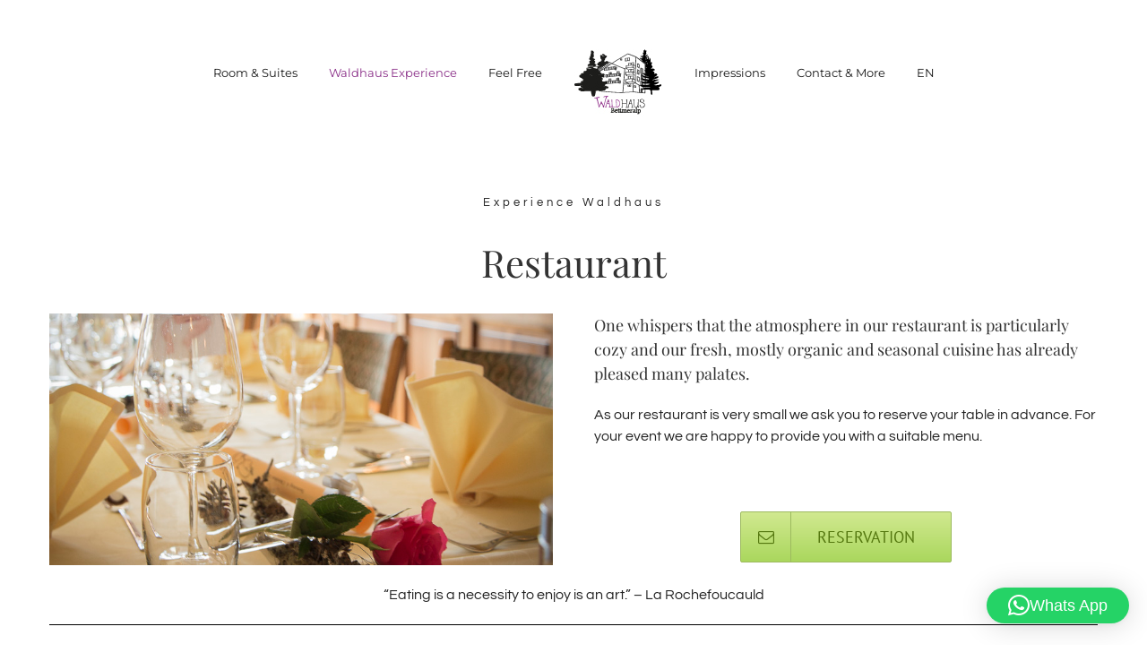

--- FILE ---
content_type: application/javascript;charset=ISO-8859-1
request_url: https://ibe.seekda.com/channelManager/dsr/CH_VS_0349/attribution?cookie-enabled=true&callback=reauth0Callback
body_size: 188
content:
reauth0Callback({"success":true,"result":{"touchpoints":[],"searchId":null,"hotelId":"CH_VS_0349","trackingJsUrl":null,"landings":[],"uid":"","uidIsNew":false,"abtest":null,"portalId":null,"cookiePolicyAccepted":false,"trackingReference":null}});